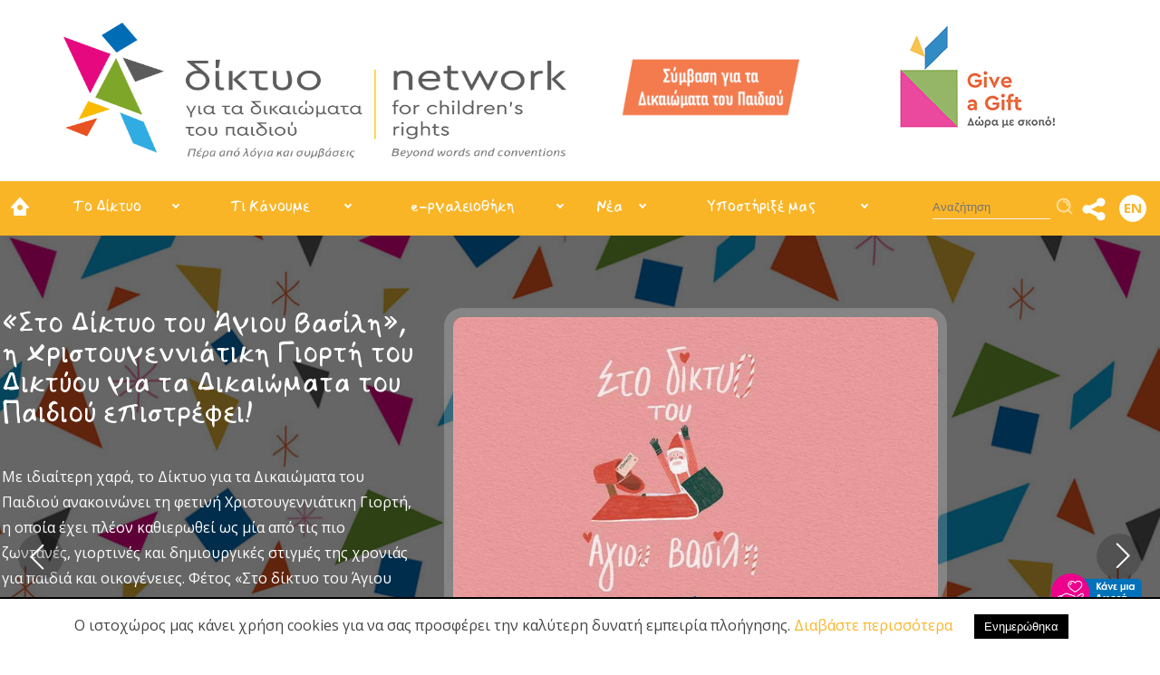

--- FILE ---
content_type: text/html; charset=UTF-8
request_url: https://ddp.gr/17-organoseis-apeythynoyn-anoichti-epistoli-ston-neo-ypoyrgo/
body_size: 10743
content:
<!DOCTYPE html>
<html lang = "el">
<head>
	<meta charset="utf-8" />
	<link href="/favicon.ico" rel="icon" type="image/x-icon" />
	<meta name="viewport" content="width=device-width, initial-scale=1" />
	<meta name="google-site-verification" content="" />
	<title>Αρχική - Δίκτυο για τα Δικαιώματα του Παιδιού - Δίκτυο για τα Δικαιώματα του Παιδιού</title>
<meta name="description" content="Από το 2004 µέχρι σήµερα υλοποιούµε πρωτοβουλίες και παρεµβάσεις µε στόχο τον έµπρακτο σεβασµό των δικαιωµάτων του παιδιού. Εξειδικευµένα προγράµµατα µη τυπικής εκπαίδευσης • ∆ηµιουργικά εργαστήρια • Κοινωνικές και πολιτισµικές δράσεις • ∆ράσεις συνηγορίας και ολιστικής παρέµβασης - diktio@ddp.gr" />

<!-- OG META -->
<meta property="og:title" content="Αρχική - Δίκτυο για τα Δικαιώματα του Παιδιού - Δίκτυο για τα Δικαιώματα του Παιδιού" />
<meta property="og:type" content="website" />
<meta property="og:image" content="https://ddp.gr/images/layout/og_image.jpg" />
<meta property="og:url" content="https://ddp.gr/gr/17-organoseis-apeythynoyn-anoichti-epistoli-ston-neo-ypoyrgo/" />
<meta property="og:description" content="Από το 2004 µέχρι σήµερα υλοποιούµε πρωτοβουλίες και παρεµβάσεις µε στόχο τον έµπρακτο σεβασµό των δικαιωµάτων του παιδιού. Εξειδικευµένα προγράµµατα µη τυπικής εκπαίδευσης • ∆ηµιουργικά εργαστήρια • Κοινωνικές και πολιτισµικές δράσεις • ∆ράσεις συνηγορίας και ολιστικής παρέµβασης - diktio@ddp.gr" />

<!-- TWITTER META -->
<meta name="twitter:card" content="summary" />
<meta name="twitter:title" content="Αρχική - Δίκτυο για τα Δικαιώματα του Παιδιού - Δίκτυο για τα Δικαιώματα του Παιδιού" />
<meta name="twitter:description" content="Από το 2004 µέχρι σήµερα υλοποιούµε πρωτοβουλίες και παρεµβάσεις µε στόχο τον έµπρακτο σεβασµό των δικαιωµάτων του παιδιού. Εξειδικευµένα προγράµµατα µη τυπικής εκπαίδευσης • ∆ηµιουργικά εργαστήρια • Κοινωνικές και πολιτισµικές δράσεις • ∆ράσεις συνηγορίας και ολιστικής παρέµβασης - diktio@ddp.gr" />
<meta name="twitter:image" content="https://ddp.gr/images/layout/og_image.jpg" />

<!-- LINKS -->
<link href="https://cdn.utopia.gr/" rel="dns-prefetch" />
<link href="https://www.google-analytics.com/" rel="dns-prefetch" />
<link href="https://s7.addthis.com/" rel="dns-prefetch" />
<link href="https://ddp.gr/gr/17-organoseis-apeythynoyn-anoichti-epistoli-ston-neo-ypoyrgo/" rel="canonical" />

<!-- SCHEMA ORG -->

<script type="application/ld+json">
	{
		"@context": "https://schema.org",
		"@type": "WebSite",
		"url": "https://ddp.gr/gr/17-organoseis-apeythynoyn-anoichti-epistoli-ston-neo-ypoyrgo/",
		"name": "Αρχική - Δίκτυο για τα Δικαιώματα του Παιδιού - Δίκτυο για τα Δικαιώματα του Παιδιού",
		"abstract": "Από το 2004 µέχρι σήµερα υλοποιούµε πρωτοβουλίες και παρεµβάσεις µε στόχο τον έµπρακτο σεβασµό των δικαιωµάτων του παιδιού. Εξειδικευµένα προγράµµατα µη τυπικής εκπαίδευσης • ∆ηµιουργικά εργαστήρια • Κοινωνικές και πολιτισµικές δράσεις • ∆ράσεις συνηγορίας και ολιστικής παρέµβασης - diktio@ddp.gr",
		"image": "https://ddp.gr/images/layout/og_image.jpg"
	}
</script>	
<!-- CSS -->
	<link type="text/css" href="https://cdn.utopia.gr/inclusive/css_frontend_inclusive_b42.1722261756.css" rel="stylesheet" />
	<link rel="preconnect" href="https://fonts.googleapis.com">
	<link rel="preconnect" href="https://fonts.gstatic.com" crossorigin>
	<link href="https://fonts.googleapis.com/css2?family=Mansalva&family=Open+Sans:ital,wght@0,300..800;1,300..800&display=swap" rel="stylesheet">
	<!--<link type="text/css" href="https://cdn.utopia.gr/scripts/css/css_ucart.1750854655.css" rel="stylesheet"/>-->
	<link type="text/css" href="/scripts/ddp2.css?1768757884" rel="stylesheet" />
	
<!-- JS -->
	<script>
var domain_captcha_url='https://ddp.gr/scripts/captcha';
var domain_captcha_action='/scripts/umsfes.php';
</script>
	<!-- Google tag (gtag.js) -->
	<script async src="https://www.googletagmanager.com/gtag/js?id=G-43G1Y6N3LB"></script>
	
	<script>
		window.dataLayer = window.dataLayer || [];
		function gtag(){dataLayer.push(arguments);}
		gtag('consent', 'default', {
		  'ad_storage': 'denied',
		  'analytics_storage': 'granted',
		  'ad_user_data': 'denied',
		  'ad_personalization': 'denied',
		  'functionality_storage': 'granted',
		  'personalization_storage': 'granted',
		  'security_storage': 'granted'
		});
	</script>

	<script async src="https://www.googletagmanager.com/gtag/js?id=G-ERP41E2TNM"></script>
	<script>
		window.dataLayer = window.dataLayer || [];
		function gtag(){dataLayer.push(arguments);}
		gtag('js', new Date());
		gtag('config', 'G-ERP41E2TNM');
	</script>
		<script src="https://cdn.utopia.gr/inclusive/js_frontend_inclusive.1721299250.js"></script>
	<!--<script src="https://cdn.utopia.gr/scripts/js/js_ucart.1702644586.js"></script>-->
	<script>
		var domain = 'https://ddp.gr';
		var short_lang_js = 'gr';
		var js_short_lang = 'gr';
	</script>
	<script src="/scripts/ddp2.js?1768757884"></script>
	</head>

<body id = "top">
<div id = "main">
	<div class="wrap" id="top-wrap">
		<div class="container">
			<div class="row">
				<div class = "col-sm-12 col-md-6 t-left">
					<a class= "top-logo logo" href = "/gr"><img src = "/images/layout/new_logo.jpg" alt = "logo" /></a>
				</div>
				<div class="col-sm-12 col-md-3 t-center">
					<a class= "top-logo top-logo-mid" href = "/gr/toolbox/international-convention/"><img src = "/images/layout/convention2_gr.png" alt = "convention" /></a>
				</div>
				<div class="col-sm-12 col-md-3 t-center">
					<a class= "top-logo gift-shop" href = "/gr/products/"><img src = "/images/layout/shop_gr.png" alt = "give-a-gift" /></a>
				</div>
			</div>
		</div>
	</div>

	<div class = "wrap" id="header-wrap">
		<div class = "container-fluid">
			<div class = "row">

				<div class = "col-lg-9 hidden-xs hidden-sm hidden-md">
					<a id="home-icon" href="https://ddp.gr/gr/"><img src="/images/layout/icon_home.png" alt="home"></a>
					<div id="top-menu">
<div class="menu-item normal more"><a class="menu-item-link" href="/gr/ncr/">Το Δίκτυο</a><div class="submenu">
<div class="submenu-item"><a class="submenu-item-link normal" href="/gr/ncr/about/">Σχετικά με Εμάς</a></div>
<div class="submenu-item"><a class="submenu-item-link normal" href="/gr/ncr/awards/">Βραβεύσεις</a></div>
<div class="submenu-item"><a class="submenu-item-link normal" href="/gr/ncr/timeline/">Xρονολόγιο</a></div>
<div class="submenu-item"><a class="submenu-item-link normal" href="/gr/ncr/who-we-are/">Ποιοι Είμαστε</a></div>
<div class="submenu-item"><a class="submenu-item-link normal" href="/gr/ncr/transparency/">Διαφάνεια</a></div>
</div></div>
<div class="menu-item normal more"><a class="menu-item-link" href="/gr/what-we-do/">Τι Κάνουμε</a><div class="submenu">
<div class="submenu-item"><a class="submenu-item-link normal" href="/gr/what-we-do/culture-lab/">Εργαστήρι Πολιτισμού</a></div>
<div class="submenu-item"><a class="submenu-item-link normal" href="/gr/what-we-do/children-library/">Παιδική Βιβλιοθήκη</a></div>
<div class="submenu-item"><a class="submenu-item-link normal" href="/gr/what-we-do/youth-center/">Εφηβικό Δίκτυο</a></div>
<div class="submenu-item"><a class="submenu-item-link normal" href="/gr/what-we-do/cpu/">CPU – Μονάδα Παιδικής Προστασίας</a></div>
<div class="submenu-item"><a class="submenu-item-link normal" href="/gr/what-we-do/campaigns/">Καμπάνιες</a></div>
<div class="submenu-item"><a class="submenu-item-link normal" href="/gr/what-we-do/advocacy/">Συνηγορία</a></div>
<div class="submenu-item"><a class="submenu-item-link normal" href="/gr/what-we-do/programs/">Προγράμματα</a></div>
<div class="submenu-item"><a class="submenu-item-link normal" href="/gr/what-we-do/education/">Εκπαίδευση</a></div>
</div></div>
<div class="menu-item normal more"><a class="menu-item-link" href="/gr/toolbox/">e-ργαλειοθήκη</a><div class="submenu">
<div class="submenu-item"><a class="submenu-item-link normal" href="/gr/toolbox/research/">Έρευνες</a></div>
<div class="submenu-item"><a class="submenu-item-link normal" href="/gr/toolbox/educational-tools/">Εκπαιδευτικά Εργαλεία</a></div>
<div class="submenu-item"><a class="submenu-item-link normal" href="/gr/toolbox/publications/">Εκδόσεις</a></div>
<div class="submenu-item"><a class="submenu-item-link normal" href="/gr/toolbox/international-convention/">Σύμβαση για τα Δικαιώματα του Παιδιού</a></div>
<div class="submenu-item"><a class="submenu-item-link normal" href="/gr/toolbox/convention-legal/">Η Σύμβαση και άλλα Νομικά Κείμενα</a></div>
</div></div>
<div class="menu-item normal more"><a class="menu-item-link" href="/gr/news/">Νέα</a><div class="submenu">
<div class="submenu-item"><a class="submenu-item-link normal" href="/gr/news/announcements/">Ανακοινώσεις</a></div>
<div class="submenu-item"><a class="submenu-item-link normal" href="/gr/news/press/">Δελτία Τύπου</a></div>
<div class="submenu-item"><a class="submenu-item-link normal" href="/gr/news/jobs/">Θέσεις Εργασίας</a></div>
<div class="submenu-item"><a class="submenu-item-link normal" href="/gr/news/procurement-competitions/">Διαγωνισμοί Προμηθειών</a></div>
<div class="submenu-item"><a class="submenu-item-link normal" href="/gr/news/all-news/">Όλες οι Δημοσιεύσεις</a></div>
</div></div>
<div class="menu-item normal more"><a class="menu-item-link" href="/gr/support/">Υποστήριξέ μας</a><div class="submenu">
<div class="submenu-item"><a class="submenu-item-link normal" href="/gr/support/donations/">Κάνε μια Δωρεά</a></div>
<div class="submenu-item"><a class="submenu-item-link normal" href="/gr/support/volunteer/">Γίνε Εθελοντής</a></div>
<div class="submenu-item"><a class="submenu-item-link normal" href="/gr/support/member/">Γίνε Μέλος</a></div>
<div class="submenu-item"><a class="submenu-item-link normal" href="/gr/support/supporters/">Υποστηρικτές</a></div>
</div></div>
</div>				</div>
				<div class = "t-right col-xs-2 hidden-lg">
					<div class="mobile-menu-overlay"></div>
<div id="mobile-menu" class="hidden-lg">
<div class="icon-menu"><span class="sp1"></span><span class="sp2"></span><span class="sp3"></span></div><div id="mobile-menu-items">
<a class="mobile-item-link" href="/gr/"><img class="mobile-item-link-home-img" src="/images/layout/icon_home.png" alt="home"></a>
<a class="mobile-item-link more" id="msl-ncr" onClick="toggle_mobile_submenu('ncr');">Το Δίκτυο<span>+</span></a>
<div class="mobile-submenu" id="ms-ncr">
<a class="mobile-item-link normal" href="/gr/ncr/about/">Σχετικά με Εμάς</a>
<a class="mobile-item-link normal" href="/gr/ncr/awards/">Βραβεύσεις</a>
<a class="mobile-item-link normal" href="/gr/ncr/timeline/">Xρονολόγιο</a>
<a class="mobile-item-link normal" href="/gr/ncr/who-we-are/">Ποιοι Είμαστε</a>
<a class="mobile-item-link normal" href="/gr/ncr/transparency/">Διαφάνεια</a>
</div>
<a class="mobile-item-link more" id="msl-what-we-do" onClick="toggle_mobile_submenu('what-we-do');">Τι Κάνουμε<span>+</span></a>
<div class="mobile-submenu" id="ms-what-we-do">
<a class="mobile-item-link normal" href="/gr/what-we-do/culture-lab/">Εργαστήρι Πολιτισμού</a>
<a class="mobile-item-link normal" href="/gr/what-we-do/children-library/">Παιδική Βιβλιοθήκη</a>
<a class="mobile-item-link normal" href="/gr/what-we-do/youth-center/">Εφηβικό Δίκτυο</a>
<a class="mobile-item-link normal" href="/gr/what-we-do/cpu/">CPU – Μονάδα Παιδικής Προστασίας</a>
<a class="mobile-item-link normal" href="/gr/what-we-do/campaigns/">Καμπάνιες</a>
<a class="mobile-item-link normal" href="/gr/what-we-do/advocacy/">Συνηγορία</a>
<a class="mobile-item-link normal" href="/gr/what-we-do/programs/">Προγράμματα</a>
<a class="mobile-item-link normal" href="/gr/what-we-do/education/">Εκπαίδευση</a>
</div>
<a class="mobile-item-link more" id="msl-toolbox" onClick="toggle_mobile_submenu('toolbox');">e-ργαλειοθήκη<span>+</span></a>
<div class="mobile-submenu" id="ms-toolbox">
<a class="mobile-item-link normal" href="/gr/toolbox/research/">Έρευνες</a>
<a class="mobile-item-link normal" href="/gr/toolbox/educational-tools/">Εκπαιδευτικά Εργαλεία</a>
<a class="mobile-item-link normal" href="/gr/toolbox/publications/">Εκδόσεις</a>
<a class="mobile-item-link normal" href="/gr/toolbox/international-convention/">Σύμβαση για τα Δικαιώματα του Παιδιού</a>
<a class="mobile-item-link normal" href="/gr/toolbox/convention-legal/">Η Σύμβαση και άλλα Νομικά Κείμενα</a>
</div>
<a class="mobile-item-link more" id="msl-news" onClick="toggle_mobile_submenu('news');">Νέα<span>+</span></a>
<div class="mobile-submenu" id="ms-news">
<a class="mobile-item-link normal" href="/gr/news/announcements/">Ανακοινώσεις</a>
<a class="mobile-item-link normal" href="/gr/news/press/">Δελτία Τύπου</a>
<a class="mobile-item-link normal" href="/gr/news/jobs/">Θέσεις Εργασίας</a>
<a class="mobile-item-link normal" href="/gr/news/procurement-competitions/">Διαγωνισμοί Προμηθειών</a>
<a class="mobile-item-link normal" href="/gr/news/all-news/">Όλες οι Δημοσιεύσεις</a>
</div>
<a class="mobile-item-link more" id="msl-support" onClick="toggle_mobile_submenu('support');">Υποστήριξέ μας<span>+</span></a>
<div class="mobile-submenu" id="ms-support">
<a class="mobile-item-link normal" href="/gr/support/donations/">Κάνε μια Δωρεά</a>
<a class="mobile-item-link normal" href="/gr/support/volunteer/">Γίνε Εθελοντής</a>
<a class="mobile-item-link normal" href="/gr/support/member/">Γίνε Μέλος</a>
<a class="mobile-item-link normal" href="/gr/support/supporters/">Υποστηρικτές</a>
</div>
</div></div>				</div>
				<div class = "col-xs-10 col-lg-3 t-right">
					<form action="https://ddp.gr/gr/news/search/" onsubmit="return search_q_validate();" method="post" class="search-form"><label class="visually-hidden" for="search_q">Αναζήτηση</label><input title="Αναζήτηση" id="search_q" name="search_q" type="text" placeholder="Αναζήτηση" ><input type="hidden" name="advanced_search" value="1"><input type="submit" class="search-button" value="Αναζήτηση"></form><div aria-label="ShareThis" class="commons-share-wrap">
<a class="commons-share-icon" title="ShareOnSocialMedia"><img src="https://commons.utopia.gr/images/icons/share_icon.svg" alt="ShareThis"></a>
<div class="shareon">
<a title="facebook" class="facebook"></a>
<a title="twitter" class="twitter"></a>
<a title="viber" class="viber"></a>
<a title="linkedin" class="linkedin"></a>
<a title="pinterest" class="pinterest"></a>
<a title="reddit" class="reddit"></a>
<a title="email" class="email"></a>
<div aria-label="print" class="print"></div>
</div>
</div><a id="lang-menu-link-gr" class="lang-menu-link tp" title="English" href="https://ddp.gr/en/17-organoseis-apeythynoyn-anoichti-epistoli-ston-neo-ypoyrgo/"><img class="lang-menu-icon" src="https://ddp.gr/images/flags/en.png" alt="English" /><span class="lang-menu-label-short">en</span><span class="lang-menu-label-long">English</span></a>				</div>
			</div>
		</div>
	</div>

	<div class="wrap wrap-slider"><div class="overlay"></div><div id="slider"><div class="slider-part"><div class="container"><div class="row"><div class="col-md-6 col-md-push-6"><a href="https://ddp.gr/gr/news/3238/"><img class="slider-img" src="https://ddp.gr/images/content/slides/full/slides_0013_4913.jpg" alt="«Στο Δίκτυο του Άγιου Βασίλη», η Χριστουγεννιάτικη Γιορτή του Δικτύου για τα Δικαιώματα του Παιδιού επιστρέφει!"></a></div><div class="col-xs-2 col-md-1 col-md-pull-6"></div><div class="col-xs-10 col-md-5 col-md-pull-6"><div class="slider-text"><a href="https://ddp.gr/gr/news/3238/" class="slider-title">«Στο Δίκτυο του Άγιου Βασίλη», η Χριστουγεννιάτικη Γιορτή του Δικτύου για τα Δικαιώματα του Παιδιού επιστρέφει!</a><div class="slider-lead"><p>Με ιδιαίτερη χαρά, το Δίκτυο για τα Δικαιώματα του Παιδιού ανακοινώνει τη φετινή Χριστουγεννιάτικη Γιορτή, η οποία έχει πλέον καθιερωθεί ως μία από τις πιο ζωντανές, γιορτινές και δημιουργικές στιγμές της χρονιάς για παιδιά και οικογένειες. Φέτος «Στο δίκτυο του Άγιου Βασίλη» , επιστρέφουμε ακόμη πιο δυναμικά και γιορτινά, παρουσιάζοντας ένα πλούσιο πρόγραμμα γεμάτο τέχνη, παιχνίδι, μουσική και πολλές εκπλήξεις για μικρούς και μεγάλους! Ημερομηνία & Χώρος Κυριακή 7 Δεκεμβρίου 2025 11:00 – 16:00 Πολιτιστικό Κέντρο Μοσχάτου – Ταύρου, Σολωμού 30, Μοσχάτο</p></div><a href="https://ddp.gr/gr/news/3238/" class="button">Περισσότερα</a></div></div></div></div></div><div class="slider-part"><div class="container"><div class="row"><div class="col-md-6 col-md-push-6"><a href="https://ddp.gr/gr/news/3190/"><img class="slider-img" src="https://ddp.gr/images/content/slides/full/slides_0011_9000.jpg" alt="Αυτό που μας φέρνει κοντά! Μια βόλτα στις κουζίνες του κόσμου."></a></div><div class="col-xs-2 col-md-1 col-md-pull-6"></div><div class="col-xs-10 col-md-5 col-md-pull-6"><div class="slider-text"><a href="https://ddp.gr/gr/news/3190/" class="slider-title">Αυτό που μας φέρνει κοντά! Μια βόλτα στις κουζίνες του κόσμου.</a><div class="slider-lead"><p>Όλα ξεκίνησαν στον δρόμο, με βόλτες. Θέλαμε να γνωρίσουμε την πόλη στην οποία ζούμε. Μας συνέδεαν τα παιδιά που γνωρίζαμε ως μητέρες, εργαζόμενες και εθελόντριες στο Εργαστήρι Πολιτισμού του Δικτύου για τα Δικαιώματα του Παιδιού. Θέλαμε όμως να γνωριστούμε και ως γυναίκες, να μάθει η καθεμιά μας την πλούσια ιστορία της άλλης, να μοιραστούμε τα βιώματά μας. Θα εξερευνήσουμε, είπαμε, μία μία τις γειτονιές της Αθήνας. Πολύ γρήγορα διαπιστώσαμε ότι ένα θέμα για το οποίο είχαμε όλες κάτι να πούμε ήταν η μαγειρική.</p></div><a href="https://ddp.gr/gr/news/3190/" class="button">Περισσότερα</a></div></div></div></div></div><div class="slider-part"><div class="container"><div class="row"><div class="col-md-6 col-md-push-6"><a href="https://ddp.gr/gr/what-we-do/campaigns/17/"><img class="slider-img" src="https://ddp.gr/images/content/slides/full/slides_0012_7176.jpg" alt=""Το Δ των Δικαιωμάτων", Φεβρουάριος-Ιούνιος 2025"></a></div><div class="col-xs-2 col-md-1 col-md-pull-6"></div><div class="col-xs-10 col-md-5 col-md-pull-6"><div class="slider-text"><a href="https://ddp.gr/gr/what-we-do/campaigns/17/" class="slider-title">"Το Δ των Δικαιωμάτων", Φεβρουάριος-Ιούνιος 2025</a><div class="slider-lead"><p>To Δίκτυο για τα Δικαιώματα του Παιδιού, με αφορμή τη συμπλήρωση των 20 χρόνων από την ίδρυση του, οργανώνει την καμπάνια “Το Δ των Δικαιωμάτων”, σε συνδιοργάνωση με τις Διευθύνσεις Πρωτοβάθμιας Εκπαίδευσης Α΄ Αθήνας, Δ΄ Αθήνας, Μαγνησίας και Λάρισας. Στόχος είναι η ανάδειξη των δικαιωμάτων στην ταυτότητα, την ελευθερία γνώμης και τη συμμετοχή (άρθρα 8 και 12 της Διεθνούς Σύμβασης για τα Δικαιώματα του Παιδιού) μέσα από τον λόγο και την εικαστική έκφραση των ίδιων των παιδιών. “Το Δ των Δικαιωμάτων” ξεκινά με σκοπό να ενημερώσει τα παιδιά για τα δικαιώματά τους και να τους δώσει τη δυνατότητα να εκφραστούν δημιουργικά βάζοντας εικόνα στις λέξεις.</p></div><a href="https://ddp.gr/gr/what-we-do/campaigns/17/" class="button">Περισσότερα</a></div></div></div></div></div><div class="slider-part"><div class="container"><div class="row"><div class="col-md-6 col-md-push-6"><a href="https://ddp.gr/gr/what-we-do/education/37/"><img class="slider-img" src="https://ddp.gr/images/content/slides/full/slides_0010_1924.jpg" alt="Αν σας τα Τραγουδήσουμε"></a></div><div class="col-xs-2 col-md-1 col-md-pull-6"></div><div class="col-xs-10 col-md-5 col-md-pull-6"><div class="slider-text"><a href="https://ddp.gr/gr/what-we-do/education/37/" class="slider-title">Αν σας τα Τραγουδήσουμε</a><div class="slider-lead"><p class="t-left">Η πρωτότυπη εκστρατεία του Δικτύου που κάνει τα δικαιώματα των παιδιών τραγούδι!</p>
<p>Η εκστρατεία «Αν σας τα τραγουδήσουμε | Τα δικαιώματά μας γίνονται τραγούδι!» και η συγκέντρωση των στίχων (*συνολικά συγκεντρώθηκαν 284 στίχοι) ξεκίνησε με τη μορφή διαγωνισμού για παιδιά και έφηβους στο τέλος του 2019, με πρωτοβουλία του Δικτύου για τα Δικαιώματα του Παιδιού.</p></div><a href="https://ddp.gr/gr/what-we-do/education/37/" class="button">Περισσότερα</a></div></div></div></div></div><div class="slider-part"><div class="container"><div class="row"><div class="col-md-6 col-md-push-6"><a href="https://ddp.gr/gr/what-we-do/education/6/"><img class="slider-img" src="https://ddp.gr/images/content/slides/full/slides_0009_2323.jpg" alt="“Acting for children’s rights”| Τα δικαιώματα του παιδιού γίνονται θεατρικό έργο"></a></div><div class="col-xs-2 col-md-1 col-md-pull-6"></div><div class="col-xs-10 col-md-5 col-md-pull-6"><div class="slider-text"><a href="https://ddp.gr/gr/what-we-do/education/6/" class="slider-title">“Acting for children’s rights”| Τα δικαιώματα του παιδιού γίνονται θεατρικό έργο</a><div class="slider-lead"><p>Το πρόγραμμα "Acting for children’s rights! Τα δικαιώματα του παιδιού γίνονται θεατρικό έργο" που υλοποίησε το <span data-contrast="auto">Δίκτυο για τα Δικαιώματα του Παιδιού</span><span data-contrast="auto"> με την υποστήριξη του Ιδρύματος Σταύρος Νιάρχος, ολοκληρώθηκε με ένα διήμερο Φεστιβάλ που περιελάμβανε συζητήσεις, εργαστήρια και παραστάσεις με τη συμμετοχή σημαντικών ανθρώπων από το χώρο του θεάτρου, αλλά και των διακριθέντων παιδιών του διαγωνισμού! </span></p></div><a href="https://ddp.gr/gr/what-we-do/education/6/" class="button">Περισσότερα</a></div></div></div></div></div><div class="slider-part"><div class="container"><div class="row"><div class="col-md-6 col-md-push-6"><a href="https://ddp.gr/gr/what-we-do/education/17/"><img class="slider-img" src="https://ddp.gr/images/content/slides/full/slides_0008_1483.jpg" alt="«Είμαστε και εμείς εδώ» | Stopmotion Animation"></a></div><div class="col-xs-2 col-md-1 col-md-pull-6"></div><div class="col-xs-10 col-md-5 col-md-pull-6"><div class="slider-text"><a href="https://ddp.gr/gr/what-we-do/education/17/" class="slider-title">«Είμαστε και εμείς εδώ» | Stopmotion Animation</a><div class="slider-lead"><p>Πρόγραμμα «Είμαστε και εμείς εδώ!» με σκοπό την ευαισθητοποίηση και ενημέρωση για τα δικαιώματα του παιδιού, τόσο στα ίδια τα παιδιά όσο και στους γονείς, εκπαιδευτικούς, ευρύτερο κοινό. Μετά από εργαστήρια δημιουργικής γραφής και τεχνικής stop motion animation σε παιδιά ηλικίας 9-12 ετών, γράφτηκε το σενάριο της ταινίας η οποία μετατρέπεται σε Stop motion animation ταινία με την χρήση τουβλάκια LEGO.</p></div><a href="https://ddp.gr/gr/what-we-do/education/17/" class="button">Περισσότερα</a></div></div></div></div></div><div class="slider-part"><div class="container"><div class="row"><div class="col-md-6 col-md-push-6"><a href="https://ddp.gr/gr/what-we-do/education/13/"><img class="slider-img" src="https://ddp.gr/images/content/slides/full/slides_0007_9881.jpg" alt="Rights Hero"></a></div><div class="col-xs-2 col-md-1 col-md-pull-6"></div><div class="col-xs-10 col-md-5 col-md-pull-6"><div class="slider-text"><a href="https://ddp.gr/gr/what-we-do/education/13/" class="slider-title">Rights Hero</a><div class="slider-lead"><p>Θα κέρδιζες σε ένα ηλεκτρονικό παιχνίδι με ήρωα τα Δικαιώματα σου; Παιδιά από τέσσερις χώρες από τη Δανία, την Ελλάδα, την Ιταλία και τη Ρουμανία δημιουργούν τον ήρωα του παιχνιδιού τους “Rights Hero”, στο πλαίσιο υλοποίησης προγράμματος Erasmus+ με σκοπό την ενημέρωση και προώθηση των δικαιωμάτων του παιδιού από τα ίδια τα παιδιά μέσω του αγαπημένου τους παιχνιδιού… ένα online game.</p></div><a href="https://ddp.gr/gr/what-we-do/education/13/" class="button">Περισσότερα</a></div></div></div></div></div><div class="slider-part"><div class="container"><div class="row"><div class="col-md-6 col-md-push-6"><a href="https://ddp.gr/gr/what-we-do/programs/38/"><img class="slider-img" src="https://ddp.gr/images/content/slides/full/slides_0006_1862.jpg" alt="Αποδημητικά Πουλιά"></a></div><div class="col-xs-2 col-md-1 col-md-pull-6"></div><div class="col-xs-10 col-md-5 col-md-pull-6"><div class="slider-text"><a href="https://ddp.gr/gr/what-we-do/programs/38/" class="slider-title">Αποδημητικά Πουλιά</a><div class="slider-lead"><p><span data-contrast="none">Οι Νέοι Δημοσιογράφοι, μία ομάδα εφήβων και νέων προσφύγων/ισσών, μεταναστών/τριών και Ελλήνων/ίδων, εκδίδουν την εφημερίδα “Αποδημητικά Πουλιά” και παράγουν podcasts. Η εφημερίδα </span><span data-contrast="none">περιλαμβάνει κείμενα σε αγγλικά, αραβικά, ελληνικά, ουρντού και φαρσί. Τα “Αποδημητικά Πουλιά” πετούν και στο διαδίκτυο, με την ιστοσελίδα </span><a href="https://migratorybirds.gr/" target="_blank" rel="noopener"><span data-contrast="none">migratorybirds.gr</span></a><span data-contrast="none">.</span><span data-ccp-props="{"> </span></p></div><a href="https://ddp.gr/gr/what-we-do/programs/38/" class="button">Περισσότερα</a></div></div></div></div></div><div class="slider-part"><div class="container"><div class="row"><div class="col-md-6 col-md-push-6"><a href="https://ddp.gr/gr/what-we-do/education/23/"><img class="slider-img" src="https://ddp.gr/images/content/slides/full/slides_0005_2138.jpg" alt="Πλανόδια Βιβλιοθήκη"></a></div><div class="col-xs-2 col-md-1 col-md-pull-6"></div><div class="col-xs-10 col-md-5 col-md-pull-6"><div class="slider-text"><a href="https://ddp.gr/gr/what-we-do/education/23/" class="slider-title">Πλανόδια Βιβλιοθήκη</a><div class="slider-lead"><p>Η Πλανόδια Βιβλιοθήκη αποτελεί κομμάτι της Παιδικής Βιβλιοθήκης «Μυρσίνη Ζορμπά». Είναι μια εφήμερη βιβλιοθήκη που στήνεται σε ανοιχτούς και κλειστούς χώρους και με διαδραστικό τρόπο φέρνει τα παιδιά σε επαφή με τα βιβλία. Πρόκειται για ένα εκπαιδευτικό πρόγραμμα που πραγματοποιείται από το 2013 με την έγκριση του Υπουργείου Παιδείας, Θρησκευμάτων και Αθλητισμού.</p></div><a href="https://ddp.gr/gr/what-we-do/education/23/" class="button">Περισσότερα</a></div></div></div></div></div><div class="slider-part"><div class="container"><div class="row"><div class="col-md-6 col-md-push-6"><a href="https://ddp.gr/gr/news/3144/"><img class="slider-img" src="https://ddp.gr/images/content/slides/full/slides_0004_1120.jpg" alt="Έχω δικαίωμα; Έχω δικαίωμα!"></a></div><div class="col-xs-2 col-md-1 col-md-pull-6"></div><div class="col-xs-10 col-md-5 col-md-pull-6"><div class="slider-text"><a href="https://ddp.gr/gr/news/3144/" class="slider-title">Έχω δικαίωμα; Έχω δικαίωμα!</a><div class="slider-lead"><p>Έχω δικαίωμα; Να είμαι όπως θέλω εγώ; Να έχω ταυτότητα; Να εκφράζομαι ελεύθερα; Να είμαι μέλος μιας οικογένειας; Να έχω σπίτι; Να πηγαίνω σχολείο, αλλά και στον γιατρό; Είναι το παιχνίδι δικαίωμα; Απαντήσεις σε αυτά τα ερωτήματα δίνει το νέο βιβλίο για τα δικαιώματα του παιδιού που αποτελεί μια συνεργασία του Δικτύου για τα Δικαιώματα του Παιδιού και της <a href="https://mikriselini.gr/" target="_blank" rel="noopener">Μικρής Σελήνης</a>!</p></div><a href="https://ddp.gr/gr/news/3144/" class="button">Περισσότερα</a></div></div></div></div></div><div class="slider-part"><div class="container"><div class="row"><div class="col-md-6 col-md-push-6"><a href="https://ddp.gr/gr/news/3157/"><img class="slider-img" src="https://ddp.gr/images/content/slides/full/slides_0003_8283.png" alt="“Είναι πραγματικά παιδιά”: Η θέση του Δικτύου για το ζήτημα κατοχής υλικού σεξουαλικής κακοποίησης παιδιών"></a></div><div class="col-xs-2 col-md-1 col-md-pull-6"></div><div class="col-xs-10 col-md-5 col-md-pull-6"><div class="slider-text"><a href="https://ddp.gr/gr/news/3157/" class="slider-title">“Είναι πραγματικά παιδιά”: Η θέση του Δικτύου για το ζήτημα κατοχής υλικού σεξουαλικής κακοποίησης παιδιών</a><div class="slider-lead"><p>Το Δίκτυο για τα Δικαιώματα του Παιδιού (Δίκτυο) παρακολουθεί με έντονο προβληματισμό όσα έχουν ακολουθήσει μετά την αθώωση του συγγραφέα Βασίλη Παπαθεοδώρου σχετικά με την υπόθεση κατοχής και χρήσης οπτικοακουστικού υλικού σεξουαλικής κακοποίησης παιδιών.</p></div><a href="https://ddp.gr/gr/news/3157/" class="button">Περισσότερα</a></div></div></div></div></div><div class="slider-part"><div class="container"><div class="row"><div class="col-md-6 col-md-push-6"><a href="https://ddp.gr/gr/what-we-do/programs/22/"><img class="slider-img" src="https://ddp.gr/images/content/slides/full/slides_0002_1007.png" alt="Εκπαιδεύοντας το Μέλλον: Σεξουαλική Εκπαίδευση για Γονείς, Εκπαιδευτικούς και Επαγγελματίες"></a></div><div class="col-xs-2 col-md-1 col-md-pull-6"></div><div class="col-xs-10 col-md-5 col-md-pull-6"><div class="slider-text"><a href="https://ddp.gr/gr/what-we-do/programs/22/" class="slider-title">Εκπαιδεύοντας το Μέλλον: Σεξουαλική Εκπαίδευση για Γονείς, Εκπαιδευτικούς και Επαγγελματίες</a><div class="slider-lead"><p>Το Δίκτυο για τα Δικαιώματα του Παιδιού και η Ως Αιδώ συνεργάζονται στο έργο “Εκπαιδεύοντας το Μέλλον: Σεξουαλική Εκπαίδευση για Γονείς, Εκπαιδευτικούς και Επαγγελματίες”, στο πλαίσιο των AMAZE Global Impact Awards. Το έργο θα υλοποιηθεί από τον Ιανουάριο 2025 έως τον Ιούλιο 2026, και χρηματοδοτείται από το AMAZE.</p></div><a href="https://ddp.gr/gr/what-we-do/programs/22/" class="button">Περισσότερα</a></div></div></div></div></div><div class="slider-part"><div class="container"><div class="row"><div class="col-md-6 col-md-push-6"><a href="https://ddp.gr/gr/what-we-do/programs/21/"><img class="slider-img" src="https://ddp.gr/images/content/slides/full/slides_0001_1946.png" alt="Ξεκλείδωσε τις Δεξιότητές σου"></a></div><div class="col-xs-2 col-md-1 col-md-pull-6"></div><div class="col-xs-10 col-md-5 col-md-pull-6"><div class="slider-text"><a href="https://ddp.gr/gr/what-we-do/programs/21/" class="slider-title">Ξεκλείδωσε τις Δεξιότητές σου</a><div class="slider-lead"><p>Το Δίκτυο για τα Δικαιώματα του παιδιού ξεκινάει νέο έργο με τίτλο: “Ξεκλείδωσε τις δεξιότητές σου”.</p>
<p>Στόχος του έργου είναι να ενδυναμώσει έφηβα άτομα ως προς τις επιλογές τους στον επαγγελματικό προσανατολισμό μέσω της αλληλοσυμπλήρωσης των δεξιοτήτων και ικανοτήτων τους με απώτερο σκοπό να αποκτήσουν αυτοπεποίθηση, ξεκάθαρους στόχους και προσαρμοστικότητα στις αλλαγές.</p></div><a href="https://ddp.gr/gr/what-we-do/programs/21/" class="button">Περισσότερα</a></div></div></div></div></div></div></div><div class="wrap blue-wrap">
	<div class="container">
		<div class="row">
			<div class="col-md-12">
				<h1 class="home-title">Δίκτυο για τα Δικαιώµατα του Παιδιού</h1>
				<hr class="title-hr">
				<h2>Πέρα από λόγια και συµβάσεις</h2>
				<p>Από το 2004 µέχρι σήµερα υλοποιούµε πρωτοβουλίες και παρεµβάσεις µε στόχο τον έµπρακτο σεβασµό των δικαιωµάτων του παιδιού.<br>Εξειδικευµένα προγράµµατα µη τυπικής εκπαίδευσης • ∆ηµιουργικά εργαστήρια • Κοινωνικές και πολιτισµικές δράσεις • ∆ράσεις συνηγορίας και ολιστικής παρέµβασης</p>
			</div>
		</div>
	</div>
</div>

<div class="wrap white-wrap glance-wrap">
	<div class="container">
		<div class="row">
			<div class="col-md-12 t-center">
				<h1 class="home-title">Το Δίκτυο με μια ματιά</h1>
				<hr class="title-hr">
				<div class="row">
					<div class="col-md-3">
						<div class="cycle">
							<span class="glance-number">9.711</span>
							<span class="glance-subtitle">ωφελούμενα παιδιά</span>
							<span class="glance-text">Με ολιστική υποστήριξη, δημιουργούμε σχέση εμπιστοσύνης και ασφάλειας μαζί τους</span>
						</div>
					</div>
					<div class="col-md-3">
						<div class="cycle">
							<span class="glance-number">698</span>
							<span class="glance-subtitle">εκπαιδευτικοί</span>
							<span class="glance-text">Πρωτοβάθμιας & δευτεροβάθμιας εκπαίδευσης που συμμετείχαν στα προγράμματά μας</span>
						</div>
					</div>
					<div class="col-md-3">
						<div class="cycle">
							<span class="glance-number">61</span>
							<span class="glance-subtitle">εργαζόμενοι</span>
							<span class="glance-text">Στηρίζουν αμέριστα το Δίκτυο</span>
						</div>
					</div>
					<div class="col-md-3">
						<div class="cycle">
							<span class="glance-number">71</span>
							<span class="glance-subtitle">εθελοντές</span>
							<span class="glance-text">Αν το όραμα και οι δράσεις μας σε εκφράζουν, έλα μαζί μας!</span>
						</div>
					</div>
				</div>
				<br><br><a href="/gr/ncr/transparency/" class="button">Περισσότερα</a>
			</div>
		</div>
	</div>
</div>

<div class="wrap green-wrap">
	<div class="container">
		<div class="row">
			<div class="col-md-12 t-center">
				<h1 class="home-title">Έχω δικαίωμα; Έχω δικαίωμα!</h1>
				<hr class="title-hr">
				<iframe class="yt-responsive" src="https://www.youtube.com/embed/HfSzl6Wrxyw?si=B9Mg9kYTcqe8dVk3" title="YouTube video player" frameborder="0" allow="accelerometer; autoplay; clipboard-write; encrypted-media; gyroscope; picture-in-picture; web-share" referrerpolicy="strict-origin-when-cross-origin" allowfullscreen></iframe>
				<br><br><a href="/gr/news/3144/" class="button">Περισσότερα</a>
			</div>
		</div>
	</div>
</div>

<div class="wrap white-wrap">
	<div class="container">
		<div class="row">
			<div class="col-md-12">
				<h1 class="home-title">Πρόσφατες Ανακοινώσεις</h1>
				<hr class="title-hr">
				<div class="row">
						<div class="col-md-4 t-center"><div class="article-block "><div class="article-block-img"><a href="https://ddp.gr/gr/news/3249/"><img src="https://ddp.gr/images/layout/default_thumb.jpg" alt="Ενίσχυση του Δικτύου από την παρουσίαση του βιβλίου της Φίλιας Δενδρινού “Ξημέρωμα Πρωτοχρονιά”"/></a><div class="article-block-link"><a href="https://ddp.gr/gr/news/3249/">Περισσότερα</a></div></div><div class="article-block-title"><a href="https://ddp.gr/gr/news/3249/">Ενίσχυση του Δικτύου από την παρουσίαση του βιβλίου της Φίλιας Δενδρινού “Ξημέρωμα Πρωτοχρονιά”</a></div></div></div><div class="col-md-4 t-center"><div class="article-block "><div class="article-block-img"><a href="https://ddp.gr/gr/news/3248/"><img src="https://ddp.gr/images/content/stories/full/stories_3248_7580.jpg" alt="Θέση Εργασίας | Υπεύθυνος Διαχείρισης Υποθέσεων του Info Desk| Υποβολή έως 2/01/2026"/></a><div class="article-block-link"><a href="https://ddp.gr/gr/news/3248/">Περισσότερα</a></div></div><div class="article-block-title"><a href="https://ddp.gr/gr/news/3248/">Θέση Εργασίας | Υπεύθυνος Διαχείρισης Υποθέσεων του Info Desk| Υποβολή έως 2/01/2026</a></div></div></div><div class="col-md-4 t-center"><div class="article-block "><div class="article-block-img"><a href="https://ddp.gr/gr/news/3247/"><img src="https://ddp.gr/images/content/stories/full/stories_3247_6773.png" alt="Τα δικαιώματα των παιδιών στο κενό – Τα παιδιά στο στόχαστρο"/></a><div class="article-block-link"><a href="https://ddp.gr/gr/news/3247/">Περισσότερα</a></div></div><div class="article-block-title"><a href="https://ddp.gr/gr/news/3247/">Τα δικαιώματα των παιδιών στο κενό – Τα παιδιά στο στόχαστρο</a></div></div></div>					<div class="col-md-12 t-center">
						<br><a href="/gr/news/announcements/" class="button">Περισσότερα</a>
					</div>
				</div>
			</div>
		</div>
	</div>
</div>

<div class="wrap pink-wrap" id="calendar-wrap">
	<div class="container">
		<div class="row">
			<div class="col-md-6">
				<div id="cal"></div>
				<div class="hidden-md hidden-lg"><br /><br /></div>
			</div>
			<div class="col-md-6">
				<div id="cald"></div>
			</div>
		</div>
	</div>
</div>

	<div id="parallax">
		<div class="container">
			<div class="row">
				<div class="col-xs-12 t-center">
					<h2>Σχετικά με Εμάς</h2>
					<hr class="title-hr">
					Είμαστε ένα μη κερδοσκοπικό σωματείο. Από το 2004 ερευνούμε και προωθούμε τα δικαιώματα του παιδιού. Οργανώνουμε Εκπαιδευτικά Προγράμματα, Κοινωνικο-Πολιτισμικές Δράσεις και συνεργαζόμαστε με οργανώσεις του εξωτερικού και της χώρας μας. Στηριζόμαστε στη Διεθνή Σύμβαση για τα Δικαιώματα του Παιδιού του ΟΗΕ, στην κοινωνική αλληλεγγύη, την πολιτισμική διαφορετικότητα και την εθελοντική προσφορά των μελών και φίλων μας.					<br><br><a href="/gr/ncr/about/" class="button">Περισσότερα</a>
				</div>
			</div>
		</div>
	</div>

	<div class = "wrap" id = "bottom-wrap">
		<div class = "container">
			<div class = "row">
				<div class="col-xs-12"><div class="newsletter-section"><div class="footer-title t-center">ΕΓΓΡΑΦΗ ΣΤΟ NEWSLETTER</div><hr class="title-hr">
<form id="n_form" name="n_form" action="javascript:void(0);" method="post" onsubmit="return validate_newsletter('gr');">
<label class="newsletter-invisible-label" for="ns_email">Email</label><input class="newsletter-input" type="text" name="ns_email" id="ns_email" placeholder="EMAIL" value="" onfocus="this.value=''" />
<label class="newsletter-invisible-label" for="ns_name">Name</label><input class="newsletter-hp-input" type="text" name="ns_name" id="ns_name" value="" />
<input type="submit" class="button newsletter-button" value="Εγγραφή" />
</form>
<div id="response_validation_email"></div>

<div class="newsletter-info t-center">Με την υποβολή <a target="_blank" href="/gr/newsletter-terms/">αποδέχεστε τους όρους</a></div></div></div><div class="clearfix"></div><div class = "hidden-xs hidden-sm col-md-4"><div class="footer-title">ΥΠΟΣΤΗΡΙΞΗ</div><hr><a class="menu-item normal" id="menu-item-donations" href="/gr/support/donations/">Κάνε μια Δωρεά</a><a class="menu-item normal" id="menu-item-volunteer" href="/gr/support/volunteer/">Γίνε Εθελοντής</a><a class="menu-item normal" id="menu-item-member" href="/gr/support/member/">Γίνε Μέλος</a><a class="menu-item normal" id="menu-item-supporters" href="/gr/support/supporters/">Υποστηρικτές</a></div><div class = "col-md-4"><a id = "bottom-logo-link" href = "/gr"><img id = "bottom-logo-img" src = "/images/layout/new_logo_tran.png" alt = "logo" /></a></div><div class = "col-md-4"><div class="footer-title">ΕΠΙΚΟΙΝΩΝΙΑ</div><hr><a class="menu-item normal" id="menu-item-info" href="/gr/contact/info/">Στοιχεία Επικοινωνίας</a><a class="menu-item normal" id="menu-item-contact-form" href="/gr/contact/contact-form/">Φόρμα Επικοινωνίας</a><br><div>Δίκτυο για τα Δικαιώματα του Παιδιού</div><img src="/images/layout/icon_map.png" alt="address"><span> Αλκαµένους 11Β, ΤΚ 104 39 Αθήνα</span><br><a href="tel:+302108846590"> <img src="/images/layout/icon_phone.png" alt="phone"> +30 210 8846590</a><a href="mailto:diktio@ddp.gr"><img src="/images/layout/icon_mail.png" alt="email"> diktio@ddp.gr</a><br></div><div class = "col-md-12"><div class="social"><div class="footer-title t-center">ΑΚΟΛΟΥΘΗΣΕ ΜΑΣ</div><hr class="title-hr"><a href="https://www.facebook.com/profile.php?id=61582809086970" target="_blank"><img src="/images/layout/icon_fb.png" alt="facebook"></a><a href="https://www.instagram.com/ncrgreece/" target="_blank"><img src="/images/layout/icon_in.png" alt="instagram"></a><a href="https://x.com/ncr_greece" target="_blank"><img src="/images/layout/icon_x.png" alt="x"></a><a href="https://www.youtube.com/channel/UC7Gq1MSDOiFEl82g7RphDEw?view_as=subscriber" target="_blank"><img src="/images/layout/icon_yt.png" alt="youtube"></a><a href="https://www.linkedin.com/company/network-for-children-s-rights/" target="_blank"><img src="/images/layout/icon_li.png" alt="linkedin"></a></div></div>
			</div>
		</div>
	</div>

	<!--<div class="wrap" id="eshop-wrap">
		<div class="container">
			<div class="row">
				<div class="col-xs-12 center-xs small">
					<div class="footer-menu">
											</div>
				</div>
			</div>
		</div>
	</div>-->
	
	<div class="wrap" id="footer-wrap">
		<div class="container">
			<div class="row">
				<div class="col-xs-6 center-xs small">
					&copy; 2026 <a href="/gr">Δίκτυο για τα Δικαιώματα του Παιδιού</a>
				</div>
				<div class="col-xs-6 center-xs small t-right">
					<a href="/gr/policy/">Πολιτική Προστασίας Προσωπικών Δεδοµένων</a> |
					<a href="/gr/cookies/">Πολιτική Cookies</a>
					<div id="u-icon-wrap"><img id="u-icon" src="https://cdn.utopia.gr/images/branding/stamp/media42_anim_24.1691057423.gif" width="24" height="24" alt="icon"/><div id="u-info" class="u-right"><a href="https://media42.eu" target="blank" title="https://media42.eu"><img id="u-icon-logo" src="https://cdn.utopia.gr/images/branding/stamp/media42_logo_130.1691057423.png" alt="logo image" /></a><br>
<a href="https://validator.w3.org/check?uri=referer" target="_blank" class="u-link" title="HTML5">HTML5</a> | <a href="https://jigsaw.w3.org/css-validator/check/referer?profile=css3svg" target="_blank" class="u-link" title="CSS3">CSS3</a> | <a href="https://www.w3.org/WAI/WCAG2AA-Conformance" target="_blank" class="u-link" title="WCAG2">WCAG2</a>
</div></div>				</div>
			</div>
		</div>
	</div>

	
	<a href = "#top" id = "scroll-top" class = "scroller tp" title = "Αρχή της σελίδας"></a>
	<a class= "donate-logo" href = "/gr/support/donations/"><img src = "/images/layout/donation_gr.png" alt = "donations" /></a>
	<div class="cookie-wrap">
<div class="cookie-text">Ο ιστοχώρος μας κάνει χρήση cookies για να σας προσφέρει την καλύτερη δυνατή εμπειρία πλοήγησης. <a class="cookie-link" href="https://ddp.gr/gr/cookies/">Διαβάστε περισσότερα</a></div>
<div class="cookie-button"><form method="post"><input type="hidden" name="accept_cookies" value="1"><input class="cookie-button-sub" type="submit" value="Ενημερώθηκα"></form></div>
</div>
</div>
</body>


--- FILE ---
content_type: text/html; charset=UTF-8
request_url: https://ddp.gr/scripts/ajax_calendar.php
body_size: 214
content:
	<table class="cal-table">
	<tr>
		<td><a class="cal-nav" onclick="ajax_calendar('gr','12','2025')" href="javascript:void(0)"><</a></td>
		<td colspan="5"><div class="cal-title">Ιανουάριος 2026</div></td>
		<td><a class="cal-nav" onclick="ajax_calendar('gr','2','2026')" href="javascript:void(0)">></a></td>
	</tr>
	<tr class="cal-days"><td>Κυ</td><td>Δε</td><td>Τρ</td><td>Τε</td><td>Πε</td><td>Πα</td><td>Σα</td></tr>

	<tr class="cal-dates"><td></td><td></td><td></td><td></td><td class="cal-td" title="" >1</td><td class="cal-td" title="" >2</td><td class="cal-td" title="" >3</td></tr><tr class="cal-dates"><td class="cal-td" title="" >4</td><td class="cal-td" title="" >5</td><td class="cal-td" title="" >6</td><td class="cal-td" title="" >7</td><td class="cal-td" title="" >8</td><td class="cal-td" title="" >9</td><td class="cal-td" title="" >10</td></tr><tr class="cal-dates"><td class="cal-td" title="" >11</td><td class="cal-td" title="" >12</td><td class="cal-td tp active" title="" onclick="ajax_calendar_day('gr','2026-01-13');">13</td><td class="cal-td tp active" title="" onclick="ajax_calendar_day('gr','2026-01-14');">14</td><td class="cal-td tp active" title="" onclick="ajax_calendar_day('gr','2026-01-15');">15</td><td class="cal-td tp active" title="" onclick="ajax_calendar_day('gr','2026-01-16');">16</td><td class="cal-td tp active" title="" onclick="ajax_calendar_day('gr','2026-01-17');">17</td></tr><tr class="cal-dates"><td class="cal-td tp active today" title="" onclick="ajax_calendar_day('gr','2026-01-18');">18</td><td class="cal-td tp active" title="" onclick="ajax_calendar_day('gr','2026-01-19');">19</td><td class="cal-td tp active" title="" onclick="ajax_calendar_day('gr','2026-01-20');">20</td><td class="cal-td tp active" title="" onclick="ajax_calendar_day('gr','2026-01-21');">21</td><td class="cal-td tp active" title="" onclick="ajax_calendar_day('gr','2026-01-22');">22</td><td class="cal-td tp active" title="" onclick="ajax_calendar_day('gr','2026-01-23');">23</td><td class="cal-td tp active" title="" onclick="ajax_calendar_day('gr','2026-01-24');">24</td></tr><tr class="cal-dates"><td class="cal-td tp active" title="" onclick="ajax_calendar_day('gr','2026-01-25');">25</td><td class="cal-td" title="" >26</td><td class="cal-td" title="" >27</td><td class="cal-td" title="" >28</td><td class="cal-td" title="" >29</td><td class="cal-td" title="" >30</td><td class="cal-td" title="" >31</td></tr></table>